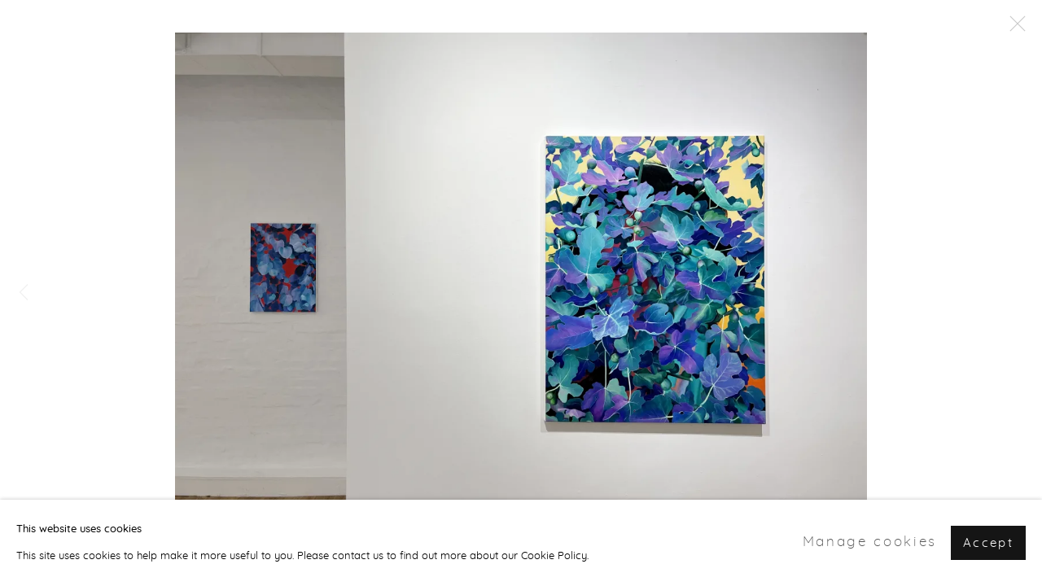

--- FILE ---
content_type: text/css; charset=utf-8
request_url: https://galeriacampeche.com/core/dynamic_base.css?c=27042050002205&g=f958575b1b02c725d397085409026c68
body_size: 95
content:



    
	/* Gallery core base.css */

	@import url(/lib/g/2.0/styles/base.css?c=27042050002205&g=f958575b1b02c725d397085409026c68);


	/* Theme base.css (gallery template websites) */

	@import url(/lib/g/themes/aspect/2.0/styles/base.css?c=27042050002205&g=f958575b1b02c725d397085409026c68);


/* Local site base.css */

    @import url(/styles/base.css?c=27042050002205&g=f958575b1b02c725d397085409026c68);

    @import url(/core/user_custom.css?c=27042050002205&g=f958575b1b02c725d397085409026c68);


--- FILE ---
content_type: text/css; charset=utf-8
request_url: https://galeriacampeche.com/core/dynamic_main.css?c=27042050002205&g=f958575b1b02c725d397085409026c68
body_size: 106
content:



	/* Core layout styles */
	@import url(/lib/g/2.0/styles/layout.css?c=27042050002205&g=f958575b1b02c725d397085409026c68);
	
	

		/* Theme main.css (gallery template websites) */
		@import url(/lib/g/themes/aspect/2.0/styles/layout.css?c=27042050002205&g=f958575b1b02c725d397085409026c68);
	
	/* Theme preset */
		
	
	

/* Website main.css */
	@import url(/styles/main.css?c=27042050002205&g=f958575b1b02c725d397085409026c68);







--- FILE ---
content_type: text/javascript
request_url: https://galeriacampeche.com/lib/g/2.0/scripts/artlogic_modules/galleries_js/lists.js
body_size: 2870
content:
var lists = {

    init: function() {
        window.galleries.lists.ajax.init();
        window.galleries.lists.ajax.rewrite_links();
        window.galleries.lists.cleanup_whitespace.init();
        window.galleries.lists.css_image_cropping.init();
        window.galleries.lists.lists_filter_reveal.init();
    },

    cleanup_whitespace: {
        init: function() {
            $('.remove_html_whitespace').each(function() {
                $(this).html($(this).html().replace(/>\s+</g,'><'));
            });
        }
    },

    ajax: {

        init: function() {

            var ajax_list_loopcount = 0;
            $('.records_list_ajax').each(function() {
                if ($('ul li > a', this).size() > 0) {

                    ajax_list_loopcount = ajax_list_loopcount + 1;
                    $(this).attr('data-relative', String(ajax_list_loopcount));

                    var ajax_preview_area = '<div class="records_list_preview" data-relative="' + String(ajax_list_loopcount) + '"><div class="loader_simple">Loading</div><div class="ajax_content"></div></div>';

                    if ($(this).closest('.records_list_ajax').attr('data-ajax-preview-position') == 'top') {
                        $(this).before(ajax_preview_area);
                    } else {
                        $(this).after(ajax_preview_area);
                    }

                    if ($(this).attr('data-ajax-list-type') == 'hover') {
                        $('ul li > a', this).each(function() {
                            var instance = $(this).closest('li');
                            $(this)
                                .mouseover(function() {
                                    $(this).closest('.records_list_ajax').stop().clearQueue();
                                    $(this).closest('.records_list_ajax').animate({'min-height': 0}, 300, function() {
                                        window.galleries.lists.ajax.load(instance, '', true);
                                    });
                                    return false;
                                })
                                .mouseout(function() {
                                    $(this).closest('.records_list_ajax').stop().clearQueue();
                                })
                            ;
                        });
                    } else {
                        $('ul li > a', this).each(function() {
                            $(this).addClass('ajax_link').click(function() {
                                window.galleries.lists.ajax.load($(this).closest('li'));
                                return false;
                            });
                        });
                    }

                    if (window.location.hash && window.location.hash != '#' && window.location.hash != '#'+window.location.pathname && window.location.hash != '#undefined') {
                        var this_hash = window.location.hash.split('#')[1];
                        if (this_hash != window.location.pathname) {
                            window.galleries.lists.ajax.load([], this_hash, false);
                        }
                    } else {
                        $('li:eq(0) > a', this).each(function() {
                            // Display the first one by default
                            window.galleries.lists.ajax.load($(this).closest('li'), '', true);
                        });
                    }

                }
            });

        },

        load: function(instance, url, background_load, no_scroll) {

            if (!$(instance).closest('li').hasClass('active') || url) {

                if ($(instance).length) {
                    var url_method = $(instance).closest('.records_list_ajax').attr('data-ajax-list-url-type') && typeof $(instance).closest('.records_list_ajax').attr('data-ajax-list-url-type') != 'undefined' ? $(instance).closest('.records_list_ajax').attr('data-ajax-list-url-type') : 'hash';
                }
                
                if (url) {
                    url = url;
                    var preview_area = $('.records_list_preview');
                } else {
                    url = $('a', instance).attr('href');
                    $(instance).closest('.records_list_ajax').find('ul li').removeClass('active');
                    $(instance).addClass('active');
                    var preview_area = $('.records_list_preview[data-relative=' + $(instance).closest('.records_list_ajax').attr('data-relative') + ']');
                }

                if ($(preview_area).is(':visible')) {

                    // Position the preview area so it can be seen by the user
                    if ($(instance).size() > 0) {
                        var top_offset = $(window).scrollTop() - $(instance).closest('.records_list_ajax').offset().top + 140;
                        if (top_offset < 0) {
                            top_offset = 0;
                        }
                        $('.records_list_preview').animate({'padding-top': top_offset}, 0, 'easeInOutQuint');
                    }

                    $('.loader_simple', preview_area).show();
                    $('.ajax_content', preview_area).fadeTo(0, 0);

                    window.galleries.lists.ajax.before(instance, preview_area, url);

                    $.ajax({
                        url: url,
                        data: 'modal=1',
                        cache: false,
                        dataType: 'html',
                        success: function(data) {
                            $('.loader_simple', preview_area).hide();
                            $('.ajax_content', preview_area).html(data).fadeTo(500, 1);
                            $('#content, #content_module:not(.content_module), .content_module, #sidebar:not(.sidebar), .sidebar', preview_area).each(function() {
                                $(this).attr('id', $(this).attr('id') + '_ajax');
                            });
                            $('.navigation', preview_area).remove();

                            if (!background_load) {
                                if ($(preview_area).offset().top > $(window).scrollTop() + ($(window).height() / 1.5)) {
                                    // Scrolls to the preview area if it is out of view (e.g. responsive version)
                                    $('html,body').animate(
                                        {scrollTop: $(preview_area).offset().top + (-140)},
                                        800,
                                        'easeInOutQuad'
                                    );
                                }
                            }

                            
                            if (url_method == 'full_url') {
                                history.pushState(null, null, url);
                            } else {
                                window.location.hash = url;
                            }
                            window.galleries.lists.ajax.after(instance, preview_area, url);
                        }
                    });
                }
            }

        },

        before: function(original_instance, preview_area, url) {

        },

        after: function(original_instance, preview_area, url) {

        },

        rewrite_links: function() {
            if (window.core.ajax_sections_link_rewrite) {
                var t;
                for (var i = 0; i < window.core.ajax_sections_link_rewrite.length; i ++) {
                    t = '/' + window.core.ajax_sections_link_rewrite[i] + '/';
                    if (window.location.pathname.substring(0, t.length) != t) {
                        $("a[href^='" + t + "']").not("a[href='" + t + "']").not('.ajax_link').each(function() {
                            var new_href = '' + t + '#' + $(this).attr('href');
                            $(this).attr('href', new_href);
                        });
                    }
                }
            }
        }

    },
    
    css_image_cropping: {
        /*
            Simple polyfill for image grids that use object-fit css for 'soft' cropping.
            Mostly required for all versions of Internet Explorer and older versions of Edge.
        */
        init: function() {
            
            var polyfill_images = '.records_list ul li img';
            var verbose = false;
            if ($(polyfill_images).length){
                if (verbose){
                    console.log('css_image_cropping -- grid imgs on page');
                }
                var objectfitcover_on_page = $(polyfill_images).filter(function() {
                    // If css cropping is being used, we pass a flag - a font-family on an impossible pseudo-element (invisible) from user_custom.css
                    return window.getComputedStyle($(this)[0]).getPropertyValue('font-family') == ('object-fit');
                    //return window.getComputedStyle($(this)[0], ':first-letter').getPropertyValue('font-family') == ('object-fit');
                });

                if (objectfitcover_on_page.length) {
                    if (verbose){
                        console.log('css_image_cropping -- object-fit used in grid, polyfill checking for support');
                    }
                    
                    var supportsObjectfit;
                    
                    // Detect whether '@supports' CSS is supported, preventing errors in IE
                    var supports_supportsCSS = !!((window.CSS && window.CSS.supports) || window.supportsCSS || false);

                    if (supports_supportsCSS){
                        // Older Edge supports '@supports' but not object-fit
                        supportsObjectfit = CSS.supports('object-fit','cover');
                    } else {
                        //IE doesn't support '@supports' or 'object-fit', so we can consider them the same
                        supportsObjectfit = false;
                    }

                    if (!supportsObjectfit || typeof supportsObjectfit == 'undefined') {
                        
                        if (verbose){
                            console.log('css_image_cropping -- polyfill running');
                        }
                        $(polyfill_images).each(function() {
                            var $img = $(this);
                            if ($img.attr('data-src') && typeof $img.attr('data-src') != 'undefined') {
                                var imageURL = $img.attr('data-src');
                            } else {
                                var imageURL = $img.attr('src');
                            }
                            if (window.getComputedStyle($img[0], ':first-letter').getPropertyValue('font-family') == 'object-fit' && imageURL) {
                                var bg_positioning = '50% 50%';
                                if ($img.css('object-position')) {
                                    var positioning = $img.css('object-position');
                                }
                                $img.parent().addClass('objectfit-fallback-bg').css({'background-image':'url('+imageURL+')','background-position':bg_positioning});
                                $img.css('visibility','hidden');
                                
                                if (!$('body').hasClass('objectfit-polyfill-active')){
                                    $('body').addClass('objectfit-polyfill-active')
                                }
                            }
                        });
                    } else {
                        if (verbose){
                            console.log('css_image_cropping -- polyfill not required, object-fit supported');
                        }
                    }
                }
            }
        },
    },
    
    lists_filter_reveal: {
        
        init: function() {

            $(".subnav_dropdown").each(function(){

                var $this = $(this);
                var $list = $this.find('ul');

                $this.closest('.heading_wrapper').addClass('display-subnav-as-dropdown');

                var dropdown_label = (($this.data().dropdownName && typeof $(".subnav_dropdown").data().dropdownName != 'undefined') ? $(".subnav_dropdown").data().dropdownName : 'Dropdown');

                $('<button id="loop1" class="reveal-subnav-dropdown-list">'+dropdown_label+'<span class="dropdown-arrow"></span></button>').insertBefore($this);

                var $button = $this.prev(".reveal-subnav-dropdown-list");


                $button.click(function(event) {

                    event.preventDefault();

                    if ($list.hasClass('open')) {
                        $list.removeClass('open');
                        $button.removeClass('open');
                        setTimeout(function() {
                            $list.slideUp();
                        }, 100);
                    } else {
                        $button.addClass('open');
                        $list.slideDown(100, function() {
                            $list.addClass('open');
                        });
                    }
                });
                
            });
            
        },
    }
}

window.galleries = window.galleries || {};
window.galleries.lists = lists;
export default lists;